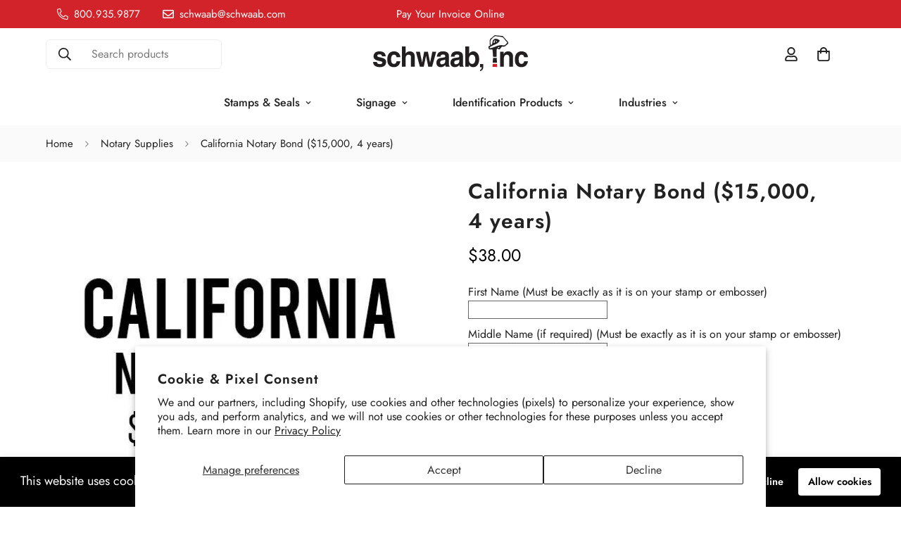

--- FILE ---
content_type: text/javascript; charset=utf-8
request_url: https://www.schwaab.com/products/nbond-ca.js
body_size: 242
content:
{"id":3341770162240,"title":"California Notary Bond ($15,000, 4 years)","handle":"nbond-ca","description":"\u003cp\u003eA notary surety bond provides legal protection for the public against mistakes made by the notary. California requires that notaries purchase a notary surety bond to protect their customers.\u003c\/p\u003e\n\u003cul\u003e\n\u003cli\u003e4 years\u003c\/li\u003e\n\u003cli\u003e$15,000 in coverage\u003c\/li\u003e\n\u003c\/ul\u003e\n\u003cp\u003eFurther information may be required from you to complete the fulfillment of this product. Please review your states specific requirements \u003ca href=\"http:\/\/www.sos.ca.gov\/notary\/checklist\/\" target=\"_blank\"\u003ehere\u003c\/a\u003e and provide us with all necessary application materials.\u003c\/p\u003e","published_at":"2025-04-09T08:55:22-05:00","created_at":"2019-03-25T12:51:08-05:00","vendor":"Schwaab, Inc","type":"Notary Bonds","tags":["California","Notary Bonds","Notary Supplies"],"price":3800,"price_min":3800,"price_max":3800,"available":true,"price_varies":false,"compare_at_price":null,"compare_at_price_min":0,"compare_at_price_max":0,"compare_at_price_varies":false,"variants":[{"id":27311184609344,"title":"Default Title","option1":"Default Title","option2":null,"option3":null,"sku":"NBOND-CA","requires_shipping":true,"taxable":true,"featured_image":null,"available":true,"name":"California Notary Bond ($15,000, 4 years)","public_title":null,"options":["Default Title"],"price":3800,"weight":118,"compare_at_price":null,"inventory_management":null,"barcode":"NBOND-CA","quantity_rule":{"min":1,"max":null,"increment":1},"quantity_price_breaks":[],"requires_selling_plan":false,"selling_plan_allocations":[]}],"images":["\/\/cdn.shopify.com\/s\/files\/1\/0080\/1855\/9040\/products\/NBOND-CA_86b08aee-b988-4587-aa18-cd0f6a6629ec.jpg?v=1744206922"],"featured_image":"\/\/cdn.shopify.com\/s\/files\/1\/0080\/1855\/9040\/products\/NBOND-CA_86b08aee-b988-4587-aa18-cd0f6a6629ec.jpg?v=1744206922","options":[{"name":"Title","position":1,"values":["Default Title"]}],"url":"\/products\/nbond-ca","media":[{"alt":null,"id":4675398893632,"position":1,"preview_image":{"aspect_ratio":1.0,"height":563,"width":563,"src":"https:\/\/cdn.shopify.com\/s\/files\/1\/0080\/1855\/9040\/products\/NBOND-CA_86b08aee-b988-4587-aa18-cd0f6a6629ec.jpg?v=1744206922"},"aspect_ratio":1.0,"height":563,"media_type":"image","src":"https:\/\/cdn.shopify.com\/s\/files\/1\/0080\/1855\/9040\/products\/NBOND-CA_86b08aee-b988-4587-aa18-cd0f6a6629ec.jpg?v=1744206922","width":563}],"requires_selling_plan":false,"selling_plan_groups":[]}

--- FILE ---
content_type: text/javascript; charset=utf-8
request_url: https://www.schwaab.com/products/nbond-ca.js
body_size: -124
content:
{"id":3341770162240,"title":"California Notary Bond ($15,000, 4 years)","handle":"nbond-ca","description":"\u003cp\u003eA notary surety bond provides legal protection for the public against mistakes made by the notary. California requires that notaries purchase a notary surety bond to protect their customers.\u003c\/p\u003e\n\u003cul\u003e\n\u003cli\u003e4 years\u003c\/li\u003e\n\u003cli\u003e$15,000 in coverage\u003c\/li\u003e\n\u003c\/ul\u003e\n\u003cp\u003eFurther information may be required from you to complete the fulfillment of this product. Please review your states specific requirements \u003ca href=\"http:\/\/www.sos.ca.gov\/notary\/checklist\/\" target=\"_blank\"\u003ehere\u003c\/a\u003e and provide us with all necessary application materials.\u003c\/p\u003e","published_at":"2025-04-09T08:55:22-05:00","created_at":"2019-03-25T12:51:08-05:00","vendor":"Schwaab, Inc","type":"Notary Bonds","tags":["California","Notary Bonds","Notary Supplies"],"price":3800,"price_min":3800,"price_max":3800,"available":true,"price_varies":false,"compare_at_price":null,"compare_at_price_min":0,"compare_at_price_max":0,"compare_at_price_varies":false,"variants":[{"id":27311184609344,"title":"Default Title","option1":"Default Title","option2":null,"option3":null,"sku":"NBOND-CA","requires_shipping":true,"taxable":true,"featured_image":null,"available":true,"name":"California Notary Bond ($15,000, 4 years)","public_title":null,"options":["Default Title"],"price":3800,"weight":118,"compare_at_price":null,"inventory_management":null,"barcode":"NBOND-CA","quantity_rule":{"min":1,"max":null,"increment":1},"quantity_price_breaks":[],"requires_selling_plan":false,"selling_plan_allocations":[]}],"images":["\/\/cdn.shopify.com\/s\/files\/1\/0080\/1855\/9040\/products\/NBOND-CA_86b08aee-b988-4587-aa18-cd0f6a6629ec.jpg?v=1744206922"],"featured_image":"\/\/cdn.shopify.com\/s\/files\/1\/0080\/1855\/9040\/products\/NBOND-CA_86b08aee-b988-4587-aa18-cd0f6a6629ec.jpg?v=1744206922","options":[{"name":"Title","position":1,"values":["Default Title"]}],"url":"\/products\/nbond-ca","media":[{"alt":null,"id":4675398893632,"position":1,"preview_image":{"aspect_ratio":1.0,"height":563,"width":563,"src":"https:\/\/cdn.shopify.com\/s\/files\/1\/0080\/1855\/9040\/products\/NBOND-CA_86b08aee-b988-4587-aa18-cd0f6a6629ec.jpg?v=1744206922"},"aspect_ratio":1.0,"height":563,"media_type":"image","src":"https:\/\/cdn.shopify.com\/s\/files\/1\/0080\/1855\/9040\/products\/NBOND-CA_86b08aee-b988-4587-aa18-cd0f6a6629ec.jpg?v=1744206922","width":563}],"requires_selling_plan":false,"selling_plan_groups":[]}

--- FILE ---
content_type: image/svg+xml
request_url: https://www.schwaab.com/cdn/shop/files/schwaab_logo.svg?v=1676473192&width=400
body_size: 492
content:
<svg id="Layer_1" data-name="Layer 1" xmlns="http://www.w3.org/2000/svg" viewBox="0 0 720 166.92"><defs><style>.cls-1{fill:#231f20;}.cls-1,.cls-2{fill-rule:evenodd;}.cls-2{fill:#d2232a;}</style></defs><title>schwaab logo</title><path class="cls-1" d="M628.82,33,603.29,4,565.54,0,550.6,12.92c-11.67,5.16-7.6,19.52-8.41,30.42,7.45,10.65-10.94.31-4.62,18.66,3,8,13.3,1.44,17.65,5.46,1.63,10.61,2.59,32.88,2.59,32.88H574.2l.57-32.88c.54-11.2,8.15.57,13.58-2,5.16-.28,3-7.74,7.07-7.74,3.8-8.62,12.21-2.3,18.46-6C618.5,45.93,630.18,41.91,628.82,33ZM587,59.13a5.17,5.17,0,0,1-7.07-2h-.81c1.63-1.15,6.79-4.3,7.88,0Zm16.29-12.34c-21.73-4-39.92,12.05-60.56,13.78-3-1.73.27-3.74.82-5.46,14.39-10.91,35-11.77,44.8-28.41V23.25c-7.32-3.73-16.83-10.33-24.71-4.59-13,4.88-3.8,23-15.75,26.69H546.8c0-8.61-3.8-21,3.26-26.69C556.58,13.78,561.74,5.45,569.61,4c10.87,3.16,23.64,2,34.49,6.31l20.1,24.12C618.5,40.47,612.79,50.81,603.29,46.79ZM566.9,35.59h-6.52a13.7,13.7,0,0,1,2.71-10.33l6.52-3.45C566.63,25.83,563.91,31,566.9,35.59Zm7.87-10.33c.54,1.72,1.9,7.18-1.35,7.75C569.34,31.58,572.33,27,574.77,25.26Z" transform="translate(0 0)"/><polygon class="cls-1" points="558.02 105.75 574.84 105.75 576.36 127.91 555.99 127.91 558.02 105.75"/><path class="cls-1" d="M41.74,98.21C41,93.74,39.5,89,30.07,89s-10.69,3.8-10.69,6.83c0,11,41.37,3,41.37,28.75,0,20.36-18.63,24-28.94,24-15,0-31.31-5.51-31.81-24.16H17.89c0,5.91,3.48,10.24,14.41,10.24,9,0,11.06-4.59,11.06-7.22,0-11.68-41-2.89-41-29,0-10.24,6.09-23.38,26.71-23.38,12.92,0,28.33,3.42,29.7,23.12Z" transform="translate(0 0)"/><path class="cls-1" d="M126.59,121.32c-.62,7.22-6,27.31-30.19,27.31-24.84,0-30.56-20.09-30.56-34.8,0-22.58,9.32-38.74,31.68-38.74,10.43,0,27.58,5,29.2,26.8H109.07c-.74-4.6-3.48-11.82-11.55-11.3-10.93,0-13.79,11.56-13.79,20.22,0,7.62.25,22.72,13.42,22.72,8.82,0,11.8-8.93,11.8-12.21Z" transform="translate(0 0)"/><path class="cls-1" d="M193.57,146.79H176.18V104.38c0-5.12-.25-13.79-11.3-13.79-7.71,0-13.67,5.52-13.67,16.16v40H133.82V52.51h17.39V86h.25c2.24-5.78,9.69-10.91,19.13-10.91,12.92,0,23,8,23,23.38Z" transform="translate(0 0)"/><polygon class="cls-1" points="274.44 146.79 256.55 146.79 246.24 95.85 245.99 95.85 235.68 146.79 217.79 146.79 199.15 76.93 217.66 76.93 227.98 127.1 228.23 127.1 237.54 76.93 255.06 76.93 265 127.1 265.25 127.1 275.56 76.93 293.45 76.93 274.44 146.79"/><path class="cls-1" d="M352.44,133.14c0,8.27,1.75,10.11,3.85,10.89v2.76H337.54a31.84,31.84,0,0,1-1.62-8.27c-4,4.33-9.56,10.11-21.37,10.11-9.93,0-20.12-5.91-20.12-20.35,0-13.66,8.2-20.62,19.26-22.32l15.65-2.5c2.73-.39,6.08-1.57,6.08-5.51,0-7.75-6.95-8.15-11.43-8.15-8.69,0-10.18,5.65-10.68,9.72H296.54c2-21.4,16-24.43,29.57-24.43,9.31,0,26.33,3,26.33,20.23v37.82Zm-17-20.36c-1.73,1.45-4.6,2.63-11.8,3.81-6.46,1.18-11.8,2.89-11.8,10.51,0,6.43,4.72,8.4,8.08,8.4,7.7,0,15.52-5.25,15.52-13.79Z" transform="translate(0 0)"/><path class="cls-1" d="M417.78,133.14c0,8.27,1.75,10.11,3.86,10.89v2.76H402.88a31.85,31.85,0,0,1-1.61-8.27c-4,4.33-9.57,10.11-21.38,10.11-9.94,0-20.12-5.91-20.12-20.35,0-13.66,8.2-20.62,19.26-22.32l15.65-2.5c2.74-.39,6.08-1.57,6.08-5.51,0-7.75-6.95-8.15-11.43-8.15-8.69,0-10.18,5.65-10.68,9.72H361.88c2-21.4,16-24.43,29.57-24.43,9.31,0,26.33,3,26.33,20.23v37.82Zm-17-20.36c-1.73,1.45-4.59,2.63-11.8,3.81-6.45,1.18-11.8,2.89-11.8,10.51,0,6.43,4.73,8.4,8.08,8.4,7.7,0,15.52-5.25,15.52-13.79Z" transform="translate(0 0)"/><path class="cls-1" d="M446.48,86h.25c2.73-4.47,7.95-10.91,19.13-10.91,14.54,0,27.46,11.82,27.46,36,0,19.17-8.2,37.55-27.83,37.55-7.21,0-14.91-2.76-19.13-10.63h-.25v8.79h-17V52.51h17.39V86Zm14.17,5c-11.94,0-14.92,11.29-14.92,22.45,0,10.37,4.35,20.09,15.41,20.09s14.28-12.87,14.28-21.14C475.42,101.36,471.7,91,460.65,91Z" transform="translate(0 0)"/><path class="cls-1" d="M650.57,146.79h-17.4V104.38c0-5.12-.25-13.79-11.3-13.79-7.7,0-13.67,5.52-13.67,16.16v40H590.81V76.93h16.65V87.18h.24c2.36-4.2,7.34-12.09,19.88-12.09,12.93,0,23,8,23,23.38Z" transform="translate(0 0)"/><path class="cls-1" d="M719.87,121.32c-.61,7.22-6,27.31-30.19,27.31-24.84,0-30.56-20.09-30.56-34.8,0-22.58,9.32-38.74,31.68-38.74,10.44,0,27.58,5,29.2,26.8H702.36c-.74-4.6-3.47-11.82-11.56-11.3-10.93,0-13.79,11.56-13.79,20.22,0,7.62.25,22.72,13.42,22.72,8.82,0,11.8-8.93,11.8-12.21Z" transform="translate(0 0)"/><polygon class="cls-2" points="576.91 147.72 576.32 133.78 556.11 133.78 555.82 147.64 576.91 147.72"/><path class="cls-1" d="M512.18,147.2c0,12.9-6.35,17.62-14.78,19.72h-.1v-5.56c3.76-1.37,7.84-3.25,8.34-12.06H497.3V134h14.88Z" transform="translate(0 0)"/></svg>

--- FILE ---
content_type: text/javascript; charset=utf-8
request_url: https://www.schwaab.com/products/nbond-ca.js
body_size: -50
content:
{"id":3341770162240,"title":"California Notary Bond ($15,000, 4 years)","handle":"nbond-ca","description":"\u003cp\u003eA notary surety bond provides legal protection for the public against mistakes made by the notary. California requires that notaries purchase a notary surety bond to protect their customers.\u003c\/p\u003e\n\u003cul\u003e\n\u003cli\u003e4 years\u003c\/li\u003e\n\u003cli\u003e$15,000 in coverage\u003c\/li\u003e\n\u003c\/ul\u003e\n\u003cp\u003eFurther information may be required from you to complete the fulfillment of this product. Please review your states specific requirements \u003ca href=\"http:\/\/www.sos.ca.gov\/notary\/checklist\/\" target=\"_blank\"\u003ehere\u003c\/a\u003e and provide us with all necessary application materials.\u003c\/p\u003e","published_at":"2025-04-09T08:55:22-05:00","created_at":"2019-03-25T12:51:08-05:00","vendor":"Schwaab, Inc","type":"Notary Bonds","tags":["California","Notary Bonds","Notary Supplies"],"price":3800,"price_min":3800,"price_max":3800,"available":true,"price_varies":false,"compare_at_price":null,"compare_at_price_min":0,"compare_at_price_max":0,"compare_at_price_varies":false,"variants":[{"id":27311184609344,"title":"Default Title","option1":"Default Title","option2":null,"option3":null,"sku":"NBOND-CA","requires_shipping":true,"taxable":true,"featured_image":null,"available":true,"name":"California Notary Bond ($15,000, 4 years)","public_title":null,"options":["Default Title"],"price":3800,"weight":118,"compare_at_price":null,"inventory_management":null,"barcode":"NBOND-CA","quantity_rule":{"min":1,"max":null,"increment":1},"quantity_price_breaks":[],"requires_selling_plan":false,"selling_plan_allocations":[]}],"images":["\/\/cdn.shopify.com\/s\/files\/1\/0080\/1855\/9040\/products\/NBOND-CA_86b08aee-b988-4587-aa18-cd0f6a6629ec.jpg?v=1744206922"],"featured_image":"\/\/cdn.shopify.com\/s\/files\/1\/0080\/1855\/9040\/products\/NBOND-CA_86b08aee-b988-4587-aa18-cd0f6a6629ec.jpg?v=1744206922","options":[{"name":"Title","position":1,"values":["Default Title"]}],"url":"\/products\/nbond-ca","media":[{"alt":null,"id":4675398893632,"position":1,"preview_image":{"aspect_ratio":1.0,"height":563,"width":563,"src":"https:\/\/cdn.shopify.com\/s\/files\/1\/0080\/1855\/9040\/products\/NBOND-CA_86b08aee-b988-4587-aa18-cd0f6a6629ec.jpg?v=1744206922"},"aspect_ratio":1.0,"height":563,"media_type":"image","src":"https:\/\/cdn.shopify.com\/s\/files\/1\/0080\/1855\/9040\/products\/NBOND-CA_86b08aee-b988-4587-aa18-cd0f6a6629ec.jpg?v=1744206922","width":563}],"requires_selling_plan":false,"selling_plan_groups":[]}